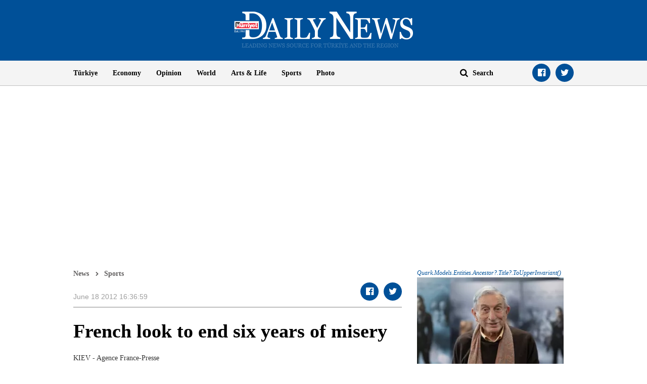

--- FILE ---
content_type: text/html; charset=utf-8
request_url: https://www.google.com/recaptcha/api2/aframe
body_size: 268
content:
<!DOCTYPE HTML><html><head><meta http-equiv="content-type" content="text/html; charset=UTF-8"></head><body><script nonce="24wNvfU3Lq2j2kxu8cBoYA">/** Anti-fraud and anti-abuse applications only. See google.com/recaptcha */ try{var clients={'sodar':'https://pagead2.googlesyndication.com/pagead/sodar?'};window.addEventListener("message",function(a){try{if(a.source===window.parent){var b=JSON.parse(a.data);var c=clients[b['id']];if(c){var d=document.createElement('img');d.src=c+b['params']+'&rc='+(localStorage.getItem("rc::a")?sessionStorage.getItem("rc::b"):"");window.document.body.appendChild(d);sessionStorage.setItem("rc::e",parseInt(sessionStorage.getItem("rc::e")||0)+1);localStorage.setItem("rc::h",'1769070994308');}}}catch(b){}});window.parent.postMessage("_grecaptcha_ready", "*");}catch(b){}</script></body></html>

--- FILE ---
content_type: application/javascript; charset=utf-8
request_url: https://fundingchoicesmessages.google.com/f/AGSKWxW-P_Z9WKlrlzj7jXHESUbizq7jOqgu4zkKdcuXFBalvIXjnvshdZYT7N86fwW8qQkfdO9I2ds3HNmd6rIKIAHKNy2ltGd8tDg3mXH8vUzYho-aPBX9mRsL7Xb4PXWz586DuTKIRuQ3G8sbZREroff4XRJftcT1tVz1K96Mjpe93m376kTnM14Tfr78/_&type=ad&-ads/728x/ad-emea./dfp.min.js/flash/advertis
body_size: -1289
content:
window['20e71622-3006-415b-b34b-ba18d3f038e8'] = true;